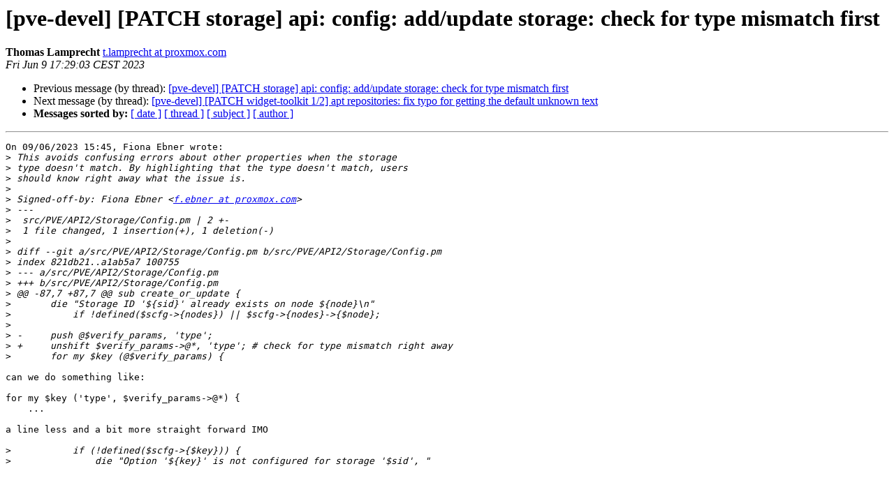

--- FILE ---
content_type: text/html
request_url: https://lists.proxmox.com/pipermail/pve-devel/2023-June/057414.html
body_size: 1575
content:
<!DOCTYPE HTML PUBLIC "-//W3C//DTD HTML 4.01 Transitional//EN">
<HTML>
 <HEAD>
   <TITLE> [pve-devel] [PATCH storage] api: config: add/update storage: check for type mismatch first
   </TITLE>
   <LINK REL="Index" HREF="index.html" >
   <LINK REL="made" HREF="mailto:pve-devel%40lists.proxmox.com?Subject=Re%3A%20%5Bpve-devel%5D%20%5BPATCH%20storage%5D%20api%3A%20config%3A%20add/update%20storage%3A%0A%20check%20for%20type%20mismatch%20first&In-Reply-To=%3C76ef5ad7-c5d4-5f49-f4c9-f583771ee4ce%40proxmox.com%3E">
   <META NAME="robots" CONTENT="index,nofollow">
   <style type="text/css">
       pre {
           white-space: pre-wrap;       /* css-2.1, curent FF, Opera, Safari */
           }
   </style>
   <META http-equiv="Content-Type" content="text/html; charset=us-ascii">
   <LINK REL="Previous"  HREF="057410.html">
   <LINK REL="Next"  HREF="057411.html">
 </HEAD>
 <BODY BGCOLOR="#ffffff">
   <H1>[pve-devel] [PATCH storage] api: config: add/update storage: check for type mismatch first</H1>
    <B>Thomas Lamprecht</B> 
    <A HREF="mailto:pve-devel%40lists.proxmox.com?Subject=Re%3A%20%5Bpve-devel%5D%20%5BPATCH%20storage%5D%20api%3A%20config%3A%20add/update%20storage%3A%0A%20check%20for%20type%20mismatch%20first&In-Reply-To=%3C76ef5ad7-c5d4-5f49-f4c9-f583771ee4ce%40proxmox.com%3E"
       TITLE="[pve-devel] [PATCH storage] api: config: add/update storage: check for type mismatch first">t.lamprecht at proxmox.com
       </A><BR>
    <I>Fri Jun  9 17:29:03 CEST 2023</I>
    <P><UL>
        <LI>Previous message (by thread): <A HREF="057410.html">[pve-devel] [PATCH storage] api: config: add/update storage: check for type mismatch first
</A></li>
        <LI>Next message (by thread): <A HREF="057411.html">[pve-devel] [PATCH widget-toolkit 1/2] apt repositories: fix typo for getting the default unknown text
</A></li>
         <LI> <B>Messages sorted by:</B> 
              <a href="date.html#57414">[ date ]</a>
              <a href="thread.html#57414">[ thread ]</a>
              <a href="subject.html#57414">[ subject ]</a>
              <a href="author.html#57414">[ author ]</a>
         </LI>
       </UL>
    <HR>  
<!--beginarticle-->
<PRE>On 09/06/2023 15:45, Fiona Ebner wrote:
&gt;<i> This avoids confusing errors about other properties when the storage
</I>&gt;<i> type doesn't match. By highlighting that the type doesn't match, users
</I>&gt;<i> should know right away what the issue is.
</I>&gt;<i> 
</I>&gt;<i> Signed-off-by: Fiona Ebner &lt;<A HREF="https://lists.proxmox.com/cgi-bin/mailman/listinfo/pve-devel">f.ebner at proxmox.com</A>&gt;
</I>&gt;<i> ---
</I>&gt;<i>  src/PVE/API2/Storage/Config.pm | 2 +-
</I>&gt;<i>  1 file changed, 1 insertion(+), 1 deletion(-)
</I>&gt;<i> 
</I>&gt;<i> diff --git a/src/PVE/API2/Storage/Config.pm b/src/PVE/API2/Storage/Config.pm
</I>&gt;<i> index 821db21..a1ab5a7 100755
</I>&gt;<i> --- a/src/PVE/API2/Storage/Config.pm
</I>&gt;<i> +++ b/src/PVE/API2/Storage/Config.pm
</I>&gt;<i> @@ -87,7 +87,7 @@ sub create_or_update {
</I>&gt;<i>  	die &quot;Storage ID '${sid}' already exists on node ${node}\n&quot;
</I>&gt;<i>  	    if !defined($scfg-&gt;{nodes}) || $scfg-&gt;{nodes}-&gt;{$node};
</I>&gt;<i>  
</I>&gt;<i> -	push @$verify_params, 'type';
</I>&gt;<i> +	unshift $verify_params-&gt;@*, 'type'; # check for type mismatch right away
</I>&gt;<i>  	for my $key (@$verify_params) {
</I>
can we do something like:

for my $key ('type', $verify_params-&gt;@*) {
    ...

a line less and a bit more straight forward IMO

&gt;<i>  	    if (!defined($scfg-&gt;{$key})) {
</I>&gt;<i>  		die &quot;Option '${key}' is not configured for storage '$sid', &quot;
</I>



</PRE>

<!--endarticle-->
    <HR>
    <P><UL>
        <!--threads-->
	<LI>Previous message (by thread): <A HREF="057410.html">[pve-devel] [PATCH storage] api: config: add/update storage: check for type mismatch first
</A></li>
	<LI>Next message (by thread): <A HREF="057411.html">[pve-devel] [PATCH widget-toolkit 1/2] apt repositories: fix typo for getting the default unknown text
</A></li>
         <LI> <B>Messages sorted by:</B> 
              <a href="date.html#57414">[ date ]</a>
              <a href="thread.html#57414">[ thread ]</a>
              <a href="subject.html#57414">[ subject ]</a>
              <a href="author.html#57414">[ author ]</a>
         </LI>
       </UL>

<hr>
<a href="https://lists.proxmox.com/cgi-bin/mailman/listinfo/pve-devel">More information about the pve-devel
mailing list</a><br>
</body></html>
